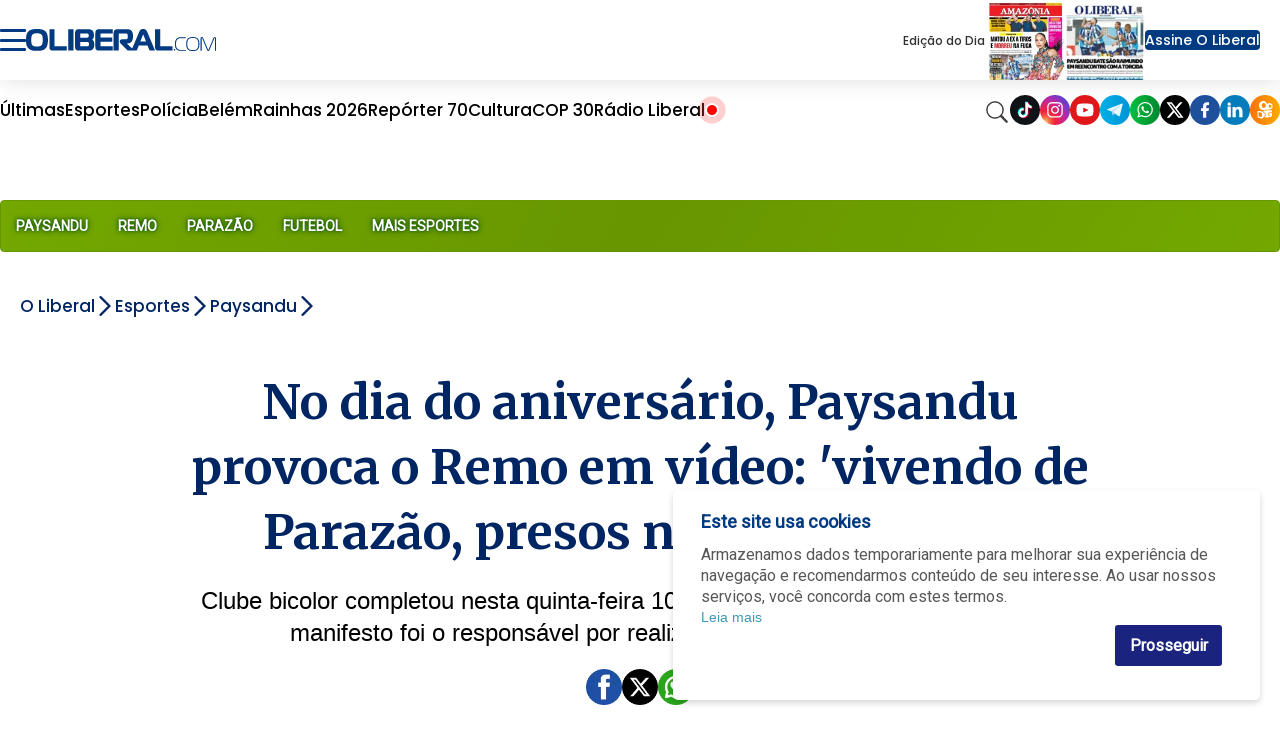

--- FILE ---
content_type: text/html; charset=utf-8
request_url: https://www.google.com/recaptcha/api2/aframe
body_size: 155
content:
<!DOCTYPE HTML><html><head><meta http-equiv="content-type" content="text/html; charset=UTF-8"></head><body><script nonce="kQUDybf2ZqAalJSqxJSj5Q">/** Anti-fraud and anti-abuse applications only. See google.com/recaptcha */ try{var clients={'sodar':'https://pagead2.googlesyndication.com/pagead/sodar?'};window.addEventListener("message",function(a){try{if(a.source===window.parent){var b=JSON.parse(a.data);var c=clients[b['id']];if(c){var d=document.createElement('img');d.src=c+b['params']+'&rc='+(localStorage.getItem("rc::a")?sessionStorage.getItem("rc::b"):"");window.document.body.appendChild(d);sessionStorage.setItem("rc::e",parseInt(sessionStorage.getItem("rc::e")||0)+1);localStorage.setItem("rc::h",'1769428293480');}}}catch(b){}});window.parent.postMessage("_grecaptcha_ready", "*");}catch(b){}</script></body></html>

--- FILE ---
content_type: application/javascript; charset=utf-8
request_url: https://fundingchoicesmessages.google.com/f/AGSKWxVemdLr4VGbuvwKVvXraibZNLxNOV7M7aE9EBho_AEmb1rzi3j_ebAeHCI47-SPDnAL4YVLfV7bBtk1SW0nrbQoXwqs-p-DmzAe83CDef4ay0a5O1MMrCbtWSR5LYK2qGpkt6-TZZ6wKc9c0N0RbUDwllMBtQOh11X_Grq3XCxxnbL-GLNbz2I8Dt7a/__ad/display?/imfloat./slideshow/ads./adchoices2./ad-ros-
body_size: -1289
content:
window['b4c06a4c-681b-42f6-a2c7-2821bcd7f4f0'] = true;